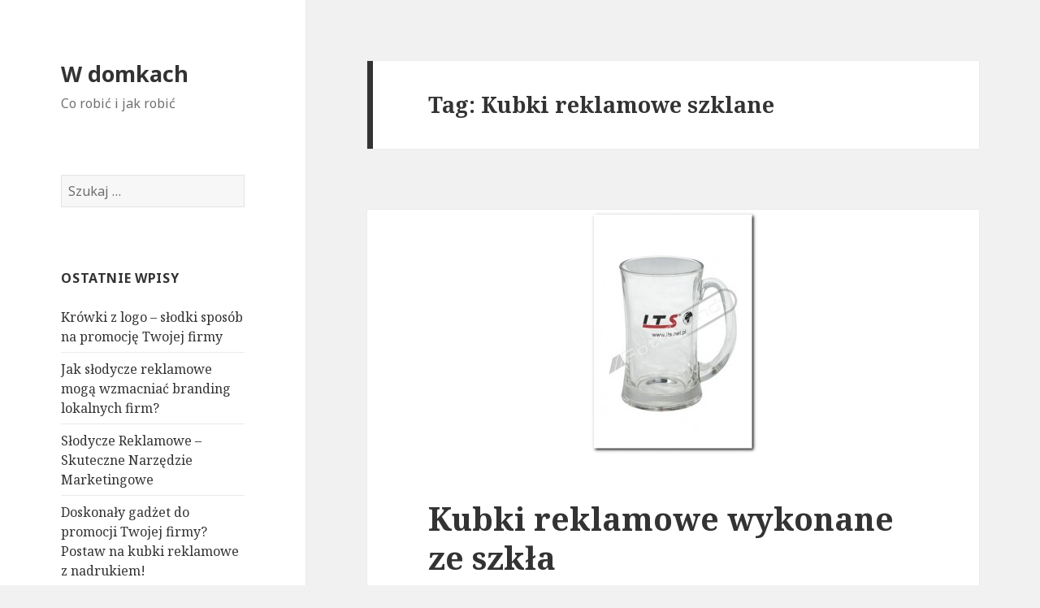

--- FILE ---
content_type: text/html; charset=UTF-8
request_url: http://www.wdomkach.pl/tag/kubki-reklamowe-szklane/
body_size: 4631
content:
<!DOCTYPE html>
<html lang="pl-PL" class="no-js">
<head>
	<meta charset="UTF-8">
	<meta name="viewport" content="width=device-width">
	<link rel="profile" href="http://gmpg.org/xfn/11">
	<link rel="pingback" href="http://www.wdomkach.pl/xmlrpc.php">
	<!--[if lt IE 9]>
	<script src="http://www.wdomkach.pl/wp-content/themes/twentyfifteen/js/html5.js"></script>
	<![endif]-->
	<script>(function(html){html.className = html.className.replace(/\bno-js\b/,'js')})(document.documentElement);</script>
<title>Kubki reklamowe szklane &#8211; W domkach</title>
<link rel='dns-prefetch' href='//fonts.googleapis.com' />
<link rel='dns-prefetch' href='//s.w.org' />
<link rel="alternate" type="application/rss+xml" title="W domkach &raquo; Kanał z wpisami" href="http://www.wdomkach.pl/feed/" />
<link rel="alternate" type="application/rss+xml" title="W domkach &raquo; Kanał z komentarzami" href="http://www.wdomkach.pl/comments/feed/" />
<link rel="alternate" type="application/rss+xml" title="W domkach &raquo; Kanał z wpisami otagowanymi jako Kubki reklamowe szklane" href="http://www.wdomkach.pl/tag/kubki-reklamowe-szklane/feed/" />
		<script type="text/javascript">
			window._wpemojiSettings = {"baseUrl":"https:\/\/s.w.org\/images\/core\/emoji\/2.2.1\/72x72\/","ext":".png","svgUrl":"https:\/\/s.w.org\/images\/core\/emoji\/2.2.1\/svg\/","svgExt":".svg","source":{"concatemoji":"http:\/\/www.wdomkach.pl\/wp-includes\/js\/wp-emoji-release.min.js?ver=4.7.31"}};
			!function(t,a,e){var r,n,i,o=a.createElement("canvas"),l=o.getContext&&o.getContext("2d");function c(t){var e=a.createElement("script");e.src=t,e.defer=e.type="text/javascript",a.getElementsByTagName("head")[0].appendChild(e)}for(i=Array("flag","emoji4"),e.supports={everything:!0,everythingExceptFlag:!0},n=0;n<i.length;n++)e.supports[i[n]]=function(t){var e,a=String.fromCharCode;if(!l||!l.fillText)return!1;switch(l.clearRect(0,0,o.width,o.height),l.textBaseline="top",l.font="600 32px Arial",t){case"flag":return(l.fillText(a(55356,56826,55356,56819),0,0),o.toDataURL().length<3e3)?!1:(l.clearRect(0,0,o.width,o.height),l.fillText(a(55356,57331,65039,8205,55356,57096),0,0),e=o.toDataURL(),l.clearRect(0,0,o.width,o.height),l.fillText(a(55356,57331,55356,57096),0,0),e!==o.toDataURL());case"emoji4":return l.fillText(a(55357,56425,55356,57341,8205,55357,56507),0,0),e=o.toDataURL(),l.clearRect(0,0,o.width,o.height),l.fillText(a(55357,56425,55356,57341,55357,56507),0,0),e!==o.toDataURL()}return!1}(i[n]),e.supports.everything=e.supports.everything&&e.supports[i[n]],"flag"!==i[n]&&(e.supports.everythingExceptFlag=e.supports.everythingExceptFlag&&e.supports[i[n]]);e.supports.everythingExceptFlag=e.supports.everythingExceptFlag&&!e.supports.flag,e.DOMReady=!1,e.readyCallback=function(){e.DOMReady=!0},e.supports.everything||(r=function(){e.readyCallback()},a.addEventListener?(a.addEventListener("DOMContentLoaded",r,!1),t.addEventListener("load",r,!1)):(t.attachEvent("onload",r),a.attachEvent("onreadystatechange",function(){"complete"===a.readyState&&e.readyCallback()})),(r=e.source||{}).concatemoji?c(r.concatemoji):r.wpemoji&&r.twemoji&&(c(r.twemoji),c(r.wpemoji)))}(window,document,window._wpemojiSettings);
		</script>
		<style type="text/css">
img.wp-smiley,
img.emoji {
	display: inline !important;
	border: none !important;
	box-shadow: none !important;
	height: 1em !important;
	width: 1em !important;
	margin: 0 .07em !important;
	vertical-align: -0.1em !important;
	background: none !important;
	padding: 0 !important;
}
</style>
<link rel='stylesheet' id='twentyfifteen-fonts-css'  href='//fonts.googleapis.com/css?family=Noto+Sans%3A400italic%2C700italic%2C400%2C700%7CNoto+Serif%3A400italic%2C700italic%2C400%2C700%7CInconsolata%3A400%2C700&#038;subset=latin%2Clatin-ext' type='text/css' media='all' />
<link rel='stylesheet' id='genericons-css'  href='http://www.wdomkach.pl/wp-content/themes/twentyfifteen/genericons/genericons.css?ver=3.2' type='text/css' media='all' />
<link rel='stylesheet' id='twentyfifteen-style-css'  href='http://www.wdomkach.pl/wp-content/themes/twentyfifteen/style.css?ver=4.7.31' type='text/css' media='all' />
<!--[if lt IE 9]>
<link rel='stylesheet' id='twentyfifteen-ie-css'  href='http://www.wdomkach.pl/wp-content/themes/twentyfifteen/css/ie.css?ver=20141010' type='text/css' media='all' />
<![endif]-->
<!--[if lt IE 8]>
<link rel='stylesheet' id='twentyfifteen-ie7-css'  href='http://www.wdomkach.pl/wp-content/themes/twentyfifteen/css/ie7.css?ver=20141010' type='text/css' media='all' />
<![endif]-->
<script type='text/javascript' src='http://www.wdomkach.pl/wp-includes/js/jquery/jquery.js?ver=1.12.4'></script>
<script type='text/javascript' src='http://www.wdomkach.pl/wp-includes/js/jquery/jquery-migrate.min.js?ver=1.4.1'></script>
<link rel='https://api.w.org/' href='http://www.wdomkach.pl/wp-json/' />
<link rel="EditURI" type="application/rsd+xml" title="RSD" href="http://www.wdomkach.pl/xmlrpc.php?rsd" />
<link rel="wlwmanifest" type="application/wlwmanifest+xml" href="http://www.wdomkach.pl/wp-includes/wlwmanifest.xml" /> 
<meta name="generator" content="WordPress 4.7.31" />
		<style type="text/css">.recentcomments a{display:inline !important;padding:0 !important;margin:0 !important;}</style>
		</head>

<body class="archive tag tag-kubki-reklamowe-szklane tag-93">
<div id="page" class="hfeed site">
	<a class="skip-link screen-reader-text" href="#content">Przeskocz do treści</a>

	<div id="sidebar" class="sidebar">
		<header id="masthead" class="site-header" role="banner">
			<div class="site-branding">
										<p class="site-title"><a href="http://www.wdomkach.pl/" rel="home">W domkach</a></p>
											<p class="site-description">Co robić i jak robić</p>
									<button class="secondary-toggle">Menu i widgety</button>
			</div><!-- .site-branding -->
		</header><!-- .site-header -->

			<div id="secondary" class="secondary">

		
		
					<div id="widget-area" class="widget-area" role="complementary">
				<aside id="search-2" class="widget widget_search"><form role="search" method="get" class="search-form" action="http://www.wdomkach.pl/">
				<label>
					<span class="screen-reader-text">Szukaj:</span>
					<input type="search" class="search-field" placeholder="Szukaj &hellip;" value="" name="s" />
				</label>
				<input type="submit" class="search-submit screen-reader-text" value="Szukaj" />
			</form></aside>		<aside id="recent-posts-2" class="widget widget_recent_entries">		<h2 class="widget-title">Ostatnie wpisy</h2>		<ul>
					<li>
				<a href="http://www.wdomkach.pl/krowki-z-logo-slodki-sposob-na-promocje-twojej-firmy/">Krówki z logo – słodki sposób na promocję Twojej firmy</a>
						</li>
					<li>
				<a href="http://www.wdomkach.pl/jak-slodycze-reklamowe-moga-wzmacniac-branding-lokalnych-firm/">Jak słodycze reklamowe mogą wzmacniać branding lokalnych firm?</a>
						</li>
					<li>
				<a href="http://www.wdomkach.pl/slodycze-reklamowe-skuteczne-narzedzie-marketingowe/">Słodycze Reklamowe – Skuteczne Narzędzie Marketingowe</a>
						</li>
					<li>
				<a href="http://www.wdomkach.pl/doskonaly-gadzet-do-promocji-twojej-firmy-postaw-na-kubki-reklamowe-z-nadrukiem/">Doskonały gadżet do promocji Twojej firmy? Postaw na kubki reklamowe z nadrukiem!</a>
						</li>
					<li>
				<a href="http://www.wdomkach.pl/kubki-reklamowe-wykonane-ze-szkla/">Kubki reklamowe wykonane ze szkła</a>
						</li>
				</ul>
		</aside>		<aside id="recent-comments-2" class="widget widget_recent_comments"><h2 class="widget-title">Najnowsze komentarze</h2><ul id="recentcomments"></ul></aside><aside id="archives-2" class="widget widget_archive"><h2 class="widget-title">Archiwa</h2>		<ul>
			<li><a href='http://www.wdomkach.pl/2025/03/'>marzec 2025</a></li>
	<li><a href='http://www.wdomkach.pl/2024/11/'>listopad 2024</a></li>
	<li><a href='http://www.wdomkach.pl/2024/10/'>październik 2024</a></li>
	<li><a href='http://www.wdomkach.pl/2021/02/'>luty 2021</a></li>
	<li><a href='http://www.wdomkach.pl/2019/12/'>grudzień 2019</a></li>
	<li><a href='http://www.wdomkach.pl/2019/05/'>maj 2019</a></li>
	<li><a href='http://www.wdomkach.pl/2019/04/'>kwiecień 2019</a></li>
	<li><a href='http://www.wdomkach.pl/2018/11/'>listopad 2018</a></li>
	<li><a href='http://www.wdomkach.pl/2017/11/'>listopad 2017</a></li>
	<li><a href='http://www.wdomkach.pl/2017/09/'>wrzesień 2017</a></li>
	<li><a href='http://www.wdomkach.pl/2016/06/'>czerwiec 2016</a></li>
	<li><a href='http://www.wdomkach.pl/2016/05/'>maj 2016</a></li>
	<li><a href='http://www.wdomkach.pl/2016/03/'>marzec 2016</a></li>
	<li><a href='http://www.wdomkach.pl/2016/02/'>luty 2016</a></li>
	<li><a href='http://www.wdomkach.pl/2015/12/'>grudzień 2015</a></li>
	<li><a href='http://www.wdomkach.pl/2015/09/'>wrzesień 2015</a></li>
	<li><a href='http://www.wdomkach.pl/2015/06/'>czerwiec 2015</a></li>
	<li><a href='http://www.wdomkach.pl/2015/05/'>maj 2015</a></li>
		</ul>
		</aside><aside id="categories-2" class="widget widget_categories"><h2 class="widget-title">Kategorie</h2>		<ul>
	<li class="cat-item cat-item-15"><a href="http://www.wdomkach.pl/category/drukarki-fiskalne/" >Drukarki fiskalne</a>
</li>
	<li class="cat-item cat-item-2"><a href="http://www.wdomkach.pl/category/gadzety-reklamowe/" >Gadżety reklamowe</a>
</li>
	<li class="cat-item cat-item-20"><a href="http://www.wdomkach.pl/category/kasy-fiskalne/" >Kasy fiskalne</a>
</li>
	<li class="cat-item cat-item-24"><a href="http://www.wdomkach.pl/category/kolektory-danych/" >Kolektory danych</a>
</li>
	<li class="cat-item cat-item-36"><a href="http://www.wdomkach.pl/category/prezenty/" >Prezenty</a>
</li>
	<li class="cat-item cat-item-7"><a href="http://www.wdomkach.pl/category/reklama/" >Reklama</a>
</li>
		</ul>
</aside>			</div><!-- .widget-area -->
		
	</div><!-- .secondary -->

	</div><!-- .sidebar -->

	<div id="content" class="site-content">

	<section id="primary" class="content-area">
		<main id="main" class="site-main" role="main">

		
			<header class="page-header">
				<h1 class="page-title">Tag: Kubki reklamowe szklane</h1>			</header><!-- .page-header -->

			
<article id="post-104" class="post-104 post type-post status-publish format-standard has-post-thumbnail hentry category-gadzety-reklamowe tag-kubki-reklamowe-szklane tag-kubki-reklamowe-wyglad tag-kubki-reklamowe-ze-szkla">
	
	<a class="post-thumbnail" href="http://www.wdomkach.pl/kubki-reklamowe-wykonane-ze-szkla/" aria-hidden="true">
		<img width="207" height="300" src="http://www.wdomkach.pl/wp-content/uploads/2021/01/kubki-reklamowe-58431-sm.jpg" class="attachment-post-thumbnail size-post-thumbnail wp-post-image" alt="Kubki reklamowe wykonane ze szkła" />	</a>

	
	<header class="entry-header">
		<h2 class="entry-title"><a href="http://www.wdomkach.pl/kubki-reklamowe-wykonane-ze-szkla/" rel="bookmark">Kubki reklamowe wykonane ze szkła</a></h2>	</header><!-- .entry-header -->

	<div class="entry-content">
		<figure id="attachment_55975" style="width: 207px" class="wp-caption alignleft"><a href="http://www.wdomkach.pl/wp-content/uploads/2021/01/kubki-reklamowe-58431.jpg"><img class="size-medium wp-image-55975" title="Kubki reklamowe" alt="Kubki reklamowe" src="http://www.wdomkach.pl/wp-content/uploads/2021/01/kubki-reklamowe-58431-sm.jpg" width="207" height="300" /></a><figcaption class="wp-caption-text">Kubki reklamowe</figcaption></figure>
<p style="text-align: justify">Z pewno&#347;ci&#261; ka&#380;dy reklamodawca doskonale zdaje sobie spraw&#281; z tego, &#380;e najwa&#380;niejszy jest pomys&#322; oraz jego odpowiedni&#261; realizacj&#281;. Chodzi rzecz jasna o przeprowadzenie kampanii reklamowej. Dlatego w&#322;a&#347;nie, zanim si&#281; do tego zadania przyst&#261;pi, najpierw nale&#380;y zadba&#263; o odpowiednie wykonanie wszystkich element&oacute;w reklamowych. Chodzi o ich jako&#347;&#263;, wygl&#261;d, a tak&#380;e o przejrzysto&#347;&#263; i czytelno&#347;&#263; nadruk&oacute;w reklamowych. Wszystko to ma spore znaczenie i mo&#380;e bezpo&#347;rednio wp&#322;yn&#261;&#263; na to, jak kampania reklamowa zostanie odebrana i jakie efekty przez to przyniesie. Dlatego te&#380; wybranie produktu na gad&#380;et reklamowy jest r&oacute;wnie wa&#380;ne, jak jego przygotowanie i wykonanie nadruk&oacute;w reklamowych. warto zatem temu zadaniu po&#347;wi&#281;ci&#263; nieco czasu, by p&oacute;&#378;niej cieszy&#263; si&#281; z efekt&oacute;w po zako&#324;czeniu akcji promocyjnej. <a href="http://www.wdomkach.pl/kubki-reklamowe-wykonane-ze-szkla/#more-104" class="more-link">Czytaj dalej <span class="screen-reader-text">Kubki reklamowe wykonane ze szkła</span></a></p>
	</div><!-- .entry-content -->

	
	<footer class="entry-footer">
		<span class="posted-on"><span class="screen-reader-text">Opublikowano </span><a href="http://www.wdomkach.pl/kubki-reklamowe-wykonane-ze-szkla/" rel="bookmark"><time class="entry-date published" datetime="2021-02-26T11:36:17+00:00">26 lutego 2021</time><time class="updated" datetime="2021-01-13T18:57:51+00:00">13 stycznia 2021</time></a></span><span class="byline"><span class="author vcard"><span class="screen-reader-text">Autor </span><a class="url fn n" href="http://www.wdomkach.pl/author/admin/">admin</a></span></span><span class="cat-links"><span class="screen-reader-text">Kategorie </span><a href="http://www.wdomkach.pl/category/gadzety-reklamowe/" rel="category tag">Gadżety reklamowe</a></span><span class="tags-links"><span class="screen-reader-text">Tagi </span><a href="http://www.wdomkach.pl/tag/kubki-reklamowe-szklane/" rel="tag">Kubki reklamowe szklane</a>, <a href="http://www.wdomkach.pl/tag/kubki-reklamowe-wyglad/" rel="tag">kubki reklamowe wygląd</a>, <a href="http://www.wdomkach.pl/tag/kubki-reklamowe-ze-szkla/" rel="tag">Kubki reklamowe ze szkła</a></span>			</footer><!-- .entry-footer -->

</article><!-- #post-## -->

		</main><!-- .site-main -->
	</section><!-- .content-area -->


	</div><!-- .site-content -->

	<footer id="colophon" class="site-footer" role="contentinfo">
		<div class="site-info">
						
		</div><!-- .site-info -->
	</footer><!-- .site-footer -->

</div><!-- .site -->

<script type='text/javascript' src='http://www.wdomkach.pl/wp-content/themes/twentyfifteen/js/skip-link-focus-fix.js?ver=20141010'></script>
<script type='text/javascript'>
/* <![CDATA[ */
var screenReaderText = {"expand":"<span class=\"screen-reader-text\">rozwi\u0144 menu potomne<\/span>","collapse":"<span class=\"screen-reader-text\">zwi\u0144 menu potomne<\/span>"};
/* ]]> */
</script>
<script type='text/javascript' src='http://www.wdomkach.pl/wp-content/themes/twentyfifteen/js/functions.js?ver=20150330'></script>
<script type='text/javascript' src='http://www.wdomkach.pl/wp-includes/js/wp-embed.min.js?ver=4.7.31'></script>

</body>
</html>
